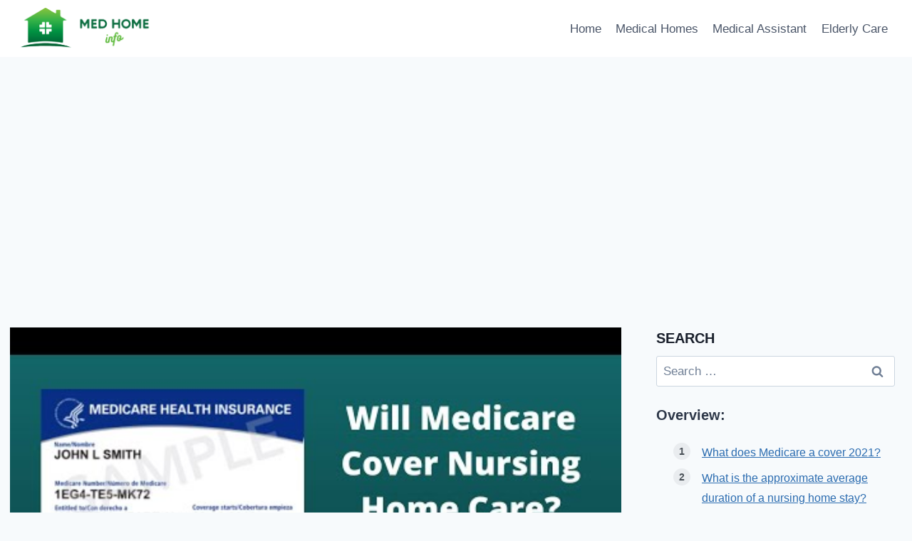

--- FILE ---
content_type: text/html; charset=utf-8
request_url: https://www.google.com/recaptcha/api2/aframe
body_size: 268
content:
<!DOCTYPE HTML><html><head><meta http-equiv="content-type" content="text/html; charset=UTF-8"></head><body><script nonce="2ZNkaZae0UwFSfXBZH_DTA">/** Anti-fraud and anti-abuse applications only. See google.com/recaptcha */ try{var clients={'sodar':'https://pagead2.googlesyndication.com/pagead/sodar?'};window.addEventListener("message",function(a){try{if(a.source===window.parent){var b=JSON.parse(a.data);var c=clients[b['id']];if(c){var d=document.createElement('img');d.src=c+b['params']+'&rc='+(localStorage.getItem("rc::a")?sessionStorage.getItem("rc::b"):"");window.document.body.appendChild(d);sessionStorage.setItem("rc::e",parseInt(sessionStorage.getItem("rc::e")||0)+1);localStorage.setItem("rc::h",'1769048356257');}}}catch(b){}});window.parent.postMessage("_grecaptcha_ready", "*");}catch(b){}</script></body></html>